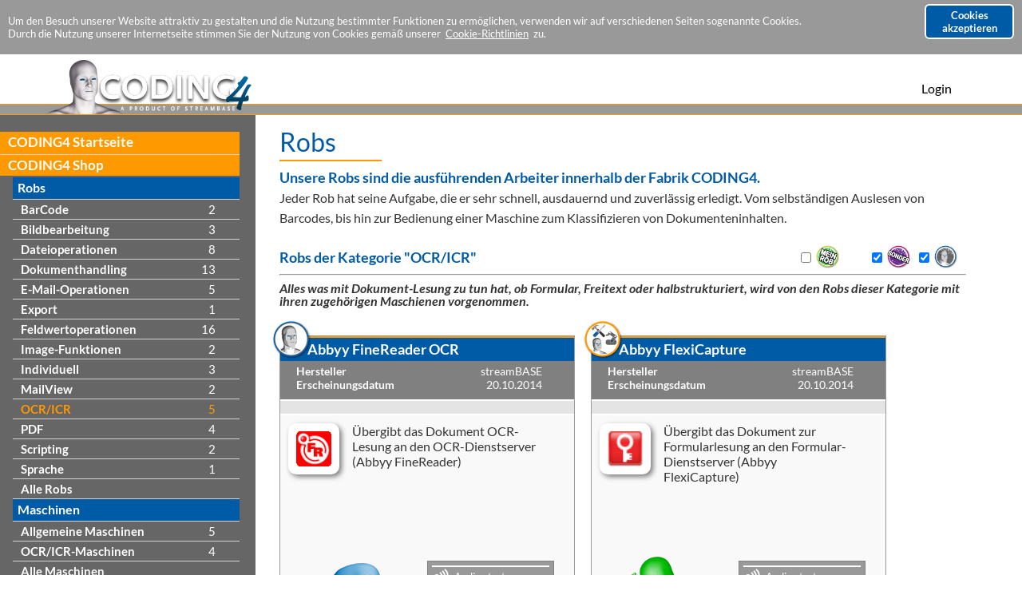

--- FILE ---
content_type: text/html; charset=utf-8
request_url: https://portal.coding.de.com/Home/Robs?Category=14&ShowStandard=True&ShowIndividual=True&ShowMy=False
body_size: 27249
content:
<!DOCTYPE html>
<html lang="de">
<head>
    <meta http-equiv="Content-Type" content="text/html; charset=utf-8" />
    <meta charset="utf-8" />
    <title>Robs der Kategorie OCR/ICR - CODING4</title>
    <link href="/favicon.ico" rel="shortcut icon" type="image/x-icon" />
    <meta name="viewport" content="width=device-width" />
    <link href="/Content/themes/base/jquery.ui.core.css" rel="stylesheet"/>
<link href="/Content/themes/base/jquery.ui.resizable.css" rel="stylesheet"/>
<link href="/Content/themes/base/jquery.ui.selectable.css" rel="stylesheet"/>
<link href="/Content/themes/base/jquery.ui.accordion.css" rel="stylesheet"/>
<link href="/Content/themes/base/jquery.ui.autocomplete.css" rel="stylesheet"/>
<link href="/Content/themes/base/jquery.ui.button.css" rel="stylesheet"/>
<link href="/Content/themes/base/jquery.ui.dialog.css" rel="stylesheet"/>
<link href="/Content/themes/base/jquery.ui.slider.css" rel="stylesheet"/>
<link href="/Content/themes/base/jquery.ui.tabs.css" rel="stylesheet"/>
<link href="/Content/themes/base/jquery.ui.datepicker.css" rel="stylesheet"/>
<link href="/Content/themes/base/jquery.ui.progressbar.css" rel="stylesheet"/>
<link href="/Content/themes/base/jquery.ui.theme.css" rel="stylesheet"/>
<link href="/Content/site.css" rel="stylesheet"/>

    <script src="/Scripts/jquery-1.8.2.js"></script>
<script src="/Scripts/jquery.unobtrusive-ajax.js"></script>
<script src="/Scripts/jquery.validate.js"></script>
<script src="/Scripts/jquery.validate.unobtrusive.js"></script>

    <script src="/Scripts/jquery-ui-1.8.24.js"></script>

    


    <script type="text/javascript" src="/Scripts/audiojs/audio.min.js"></script>
    <script type="text/javascript" src="/Scripts/jquery-plugin-tooltips.js"></script>
    <script type="text/javascript" src="/Scripts/jquery.tooltip1.js"></script>

    <link rel="stylesheet" href="/Content/themes/default/default.css" type="text/css" media="screen" />

    <script type="text/javascript">
        function width(container, newwidth) {
            $(container).animate({ width: newwidth + "px" }, 'slow')
            //$(container).attr('title', '');
        };

        function toogle(container) {
            $(container).toggle("slow");
        };
        function toogle(container, container2) {
            $(container).toggle("slow");
            $(container2).toggle("slow");
        };

        function anzeige(container) {
            $(".SiteRight div").hide();
            $(container).slideToggle("slow");
            return false;
        };

        function ersetzen() {

            var arrsearch = new Array(
                /CODING-Moduls/g,
                /CODING-Modul/g,
                /CODING 4/g,
                /V4/g,
                /CODING4/g,
                /([^ ]*)CODING([^ \.]*)/g,
                ///([^ ]*)MailView([^ \.]*)/g,
                /([^ ]*)Maschinen([^ \.]*)/g
                );

            var arrreplace = new Array(
                "CODING's",
                'CODING',
                'CODING',
                '',
                'CODING',
                '<span class="abbr" title="&lt;img src=&quot;../Images/FileTypen/CM32.png&quot; /&gt; Unsere Software" onclick="window.open(\'http://sb-nas-02/CODINGManual\');" >$1CODING<strong>4</strong>$2</span>',
                //'<span class="abbr" title="&lt;img src=&quot;../Images/FileTypen/CM32.png&quot; /&gt; Unsere Software" onclick="window.open(\'http://sb-nas-02/CODINGManual/mailview\');" >$1MailView$2</span>',
                '<span class="abbr" style="text-decoration:none; font-weight:bold;" title="Bitte klicken" onclick="window.location.href=\'/Home/Maschinen\';" >$1Maschinen$2</span>'
                );

            for (var z = 0; z < arrsearch.length; z++) {
                $('#body').find(':not(:has(a, audio, img)):not(belassen, h1)').html(function (i, v) {
                    return v.replace(arrsearch[z], arrreplace[z]);
                });
            }
        };

        function ViewPortSize() {
                var height = window.innerHeight -200;
                $('.content-wrapper').css('min-height', height);
                jQuery(window).resize(function() {
                    height = window.innerHeight - 200;
                    $('.content-wrapper').css('min-height', height);
                });
        }

        $(document).ready(function(){
            ViewPortSize();
        });
    </script>
    <script type="text/javascript" src="/Scripts/cookieconsent.js"></script>
</head>
<body>
    <header>
        <div class="innerheader">
            <div class="logo float-left">
                <a href="http://coding.de.com">
                    <img src="/Images/logo_CM_li_Schulter_450x119.png" title="Zur Startseite" />
                </a>
            </div>
            <div class="float-right">
                <nav>
                    <ul id="menu">
                            <li><a href="/Account/Login">Login</a></li>

                    </ul>
                </nav>
            </div>
        </div>
    </header>

    <div class="content-wrapper">
        
        <section class="main-content clear-fix">
            <div id="body clear-fix">
                <div class="navi">
                    
<script type="text/javascript">

</script>

    <div class="naviItem">

 <a href="http://coding.de.com" class="clean" title="Zur CODING4 Startseite"><h4>CODING4 Startseite</h4></a> 
    </div>
    <div class="naviItem">

 <h4>CODING4 Shop</h4> 
                    <div class="naviSub">
 <a href="/Home/Robs" class="clean" title="Zu den Robs"><h4>Robs</h4></a> 
                        <!--  Produkte  -->
<a href="/Home/Robs?Category=1&amp;ShowStandard=True&amp;ShowIndividual=True&amp;ShowMy=False" title="Diese Kategorie bietet Robs, welche sich mit der BarCode-Erkennung und -Erfassung beschäftigen.">BarCode<em class='catcount'>2</em></a><a href="/Home/Robs?Category=2&amp;ShowStandard=True&amp;ShowIndividual=True&amp;ShowMy=False" title="Verändern und Manipulieren von Bilddaten - das machen Robs dieser Kategorie.">Bildbearbeitung<em class='catcount'>3</em></a><a href="/Home/Robs?Category=5&amp;ShowStandard=True&amp;ShowIndividual=True&amp;ShowMy=False" title="Hier finden sich Robs, welche die Kommunikation von Dokumenten und Dateien von und in das CODING4 steuern.">Dateioperationen<em class='catcount'>8</em></a><a href="/Home/Robs?Category=6&amp;ShowStandard=True&amp;ShowIndividual=True&amp;ShowMy=False" title="Robs, welche sich mit der Dokumentsteuerung im Ganzen beschäftigen, finden sich in dieser Kategorie.">Dokumenthandling<em class='catcount'>13</em></a><a href="/Home/Robs?Category=7&amp;ShowStandard=True&amp;ShowIndividual=True&amp;ShowMy=False" title="Alle Robs rund ums Thema E-Mail-Verarbeitung - von der Abholung, über den Versand oder das Weiterleiten.">E-Mail-Operationen<em class='catcount'>5</em></a><a href="/Home/Robs?Category=23&amp;ShowStandard=True&amp;ShowIndividual=True&amp;ShowMy=False" title="Robs für den Export von Dokument- und Feldwertinformationen">Export<em class='catcount'>1</em></a><a href="/Home/Robs?Category=9&amp;ShowStandard=True&amp;ShowIndividual=True&amp;ShowMy=False" title="Die Bearbeitung von Feldwerten, das Setzen, Vergleichen und Tauschen von Inhalten ist Aufgabe der Robs dieser Kategorie.">Feldwertoperationen<em class='catcount'>16</em></a><a href="/Home/Robs?Category=12&amp;ShowStandard=True&amp;ShowIndividual=True&amp;ShowMy=False" title="Informationen, die sich aus graphischen Elementen innerhalb von Bildern ergeben, werden von Robs dieser Kategorie bereitgestellt und verarbeitet.">Image-Funktionen<em class='catcount'>2</em></a><a href="/Home/Robs?Category=24&amp;ShowStandard=True&amp;ShowIndividual=True&amp;ShowMy=False" title="Individuelle Robs">Individuell<em class='catcount'>3</em></a><a href="/Home/Robs?Category=13&amp;ShowStandard=True&amp;ShowIndividual=True&amp;ShowMy=False" title="Die Anbindung der Bearbeiterplattform &quot;MailView&quot; und die Übergabe der Dokumente in den richtigen Modus übernehmen die Robs dieser Kategorie.">MailView<em class='catcount'>2</em></a><a class="active" href="/Home/Robs?Category=14&amp;ShowStandard=True&amp;ShowIndividual=True&amp;ShowMy=False" title="Alles was mit Dokument-Lesung zu tun hat, ob Formular, Freitext oder halbstrukturiert, wird von den Robs dieser Kategorie mit ihren zugehörigen Maschienen vorgenommen.">OCR/ICR<em class='catcount'>5</em></a><a href="/Home/Robs?Category=22&amp;ShowStandard=True&amp;ShowIndividual=True&amp;ShowMy=False" title="Robs für die Verarbeitung oder Generierung von PDF-Dateien">PDF<em class='catcount'>4</em></a><a href="/Home/Robs?Category=15&amp;ShowStandard=True&amp;ShowIndividual=True&amp;ShowMy=False" title="Wenn ganz spezielle Facharbeiter benötigt werden, dann kommen Scripting-Robs zum Einsatz. Diese führen eigene Programmierungen aus.">Scripting<em class='catcount'>2</em></a><a href="/Home/Robs?Category=16&amp;ShowStandard=True&amp;ShowIndividual=True&amp;ShowMy=False" title="Oft ist die Sprache eines Dokumentes für die weitere Verarbeitung entscheidend. Dinge rund um die Sprache erledigen Robs dieser Kategorie.">Sprache<em class='catcount'>1</em></a>                                <!--Alle-->
<a href="/Home/Robs?Category=0" title="Alle Robs anzeigen">Alle Robs</a>                    </div>
                    <div class="naviSub">
 <a href="/Home/Services" class="clean" title="Zu den Maschinen"><h4>Maschinen</h4></a> 
                        <!--  Produkte  -->
<a href="/Home/Services?Category=19&amp;ShowStandard=True&amp;ShowIndividual=True&amp;ShowMy=False" title="Sammelgruppe für die Maschinen">Allgemeine Maschinen<em class='catcount'>5</em></a><a href="/Home/Services?Category=21&amp;ShowStandard=True&amp;ShowIndividual=True&amp;ShowMy=False" title="Maschinen für die Zeichenlesung">OCR/ICR-Maschinen<em class='catcount'>4</em></a>                                <!--Alle-->
<a href="/Home/Services?Category=0" title="Alle Maschinen anzeigen">Alle Maschinen</a>                    </div>
                    <div class="naviSub">
 <a href="/Home/Applications" class="clean" title="Zu den Werkzeugen"><h4>Werkzeuge</h4></a> 
                        <!--  Produkte  -->
<a href="/Home/Applications?Category=20&amp;ShowStandard=True&amp;ShowIndividual=True&amp;ShowMy=False" title="Sammelgruppe für die Werkzeuge">Allgemeine Werkzeuge<em class='catcount'>8</em></a>                                <!--Alle-->
<a href="/Home/Applications?Category=0" title="Alle Werkzeuge anzeigen">Alle Werkzeuge</a>                    </div>
    </div>
    <div class="naviItem">

 <h4>Mein CODING4</h4> 
                    <div class="naviSub">
 <a href="/Account/Account" class="clean" title="Zu meinen Daten"><h4>Meine Daten</h4></a> 
                        <!--  Produkte  -->
                    </div>
    </div>
    <div class="naviItem">

 <h4>Allgemeines</h4> 
                            <a href="/Download/StartPackage"><img title="Download-StarterPaket" src="/Images/Icon32_ws/Download_32.png"> Download-StarterPaket</a>
                            <a href="/Account/LogOff"><img title="Logout" src=" /Images/Icon32_ws/Logout_32.png"> Logout</a>
    </div>

                </div>
                

<div class="stdseite clear-fix">
   
    <div class="SiteRight">
        <div class="entry-title">
            <h1>Robs</h1>
        </div>

        <h4>Unsere Robs sind die ausführenden Arbeiter innerhalb der Fabrik CODING4.</h4>
        Jeder Rob hat seine Aufgabe, die er sehr schnell, ausdauernd und zuverlässig erledigt.
        Vom selbständigen Auslesen von Barcodes, bis hin zur Bedienung einer Maschine zum Klassifizieren von Dokumenteninhalten.
        <br />
        <br />
            <div style="float:left;">
                <h4>Robs der Kategorie "OCR/ICR"</h4>
            </div>
            <div class="allorindividual">
                <label><input type="checkbox" onchange="document.location.href=&#39;./Robs?Category=14&amp;ShowStandard=False&amp;ShowIndividual=True&amp;ShowMy=False&#39;" checked="checked" /> <img src="/Images/AllRob_50px.png" title="Standards anzeigen" /></label>
                <label><input type="checkbox" onchange="document.location.href=&#39;./Robs?Category=14&amp;ShowStandard=True&amp;ShowIndividual=False&amp;ShowMy=False&#39;" checked="checked" /> <img src="/Images/IndividualRob_50px.png" title="Individuelle anzeigen" /></label>
                <label style="min-width: 20px;">&nbsp;</label>
                <label><input type="checkbox" onchange="document.location.href=&#39;./Robs?Category=14&amp;ShowStandard=True&amp;ShowIndividual=True&amp;ShowMy=True&#39;" /> <img src="/Images/MyRob_50px.png" title="Nur Meine Robs anzeigen" /></label>
            </div>
            <br />
            <hr />
            <div class="catdescription">
                Alles was mit Dokument-Lesung zu tun hat, ob Formular, Freitext oder halbstrukturiert, wird von den Robs dieser Kategorie mit ihren zugeh&#246;rigen Maschienen vorgenommen.
            </div>

        <br />
        

<script type="text/javascript" src="/Scripts/audiojs/player.js"></script>

        <div id="robtempl"
             >

                <div id="tooltip_1" class="tooltipRob" style="display: none;">
                    <strong>Dieser Rob arbeitet unabhängig.</strong>
                </div>
                <div class="RelationsRob">
                    <img src="/Images/RobAutark_50.png" onmouseout="$('#tooltip_1').hide('slow');" onmouseover="$('#tooltip_1').show('slow');" />
                </div>
            <div class="header">
                Abbyy FineReader OCR
            </div>
            <div class="manufacturer">
                <strong>Hersteller</strong><span style="float:right;">streamBASE</span>
                <br />
                <strong>Erscheinungsdatum</strong><span style="float:right;">20.10.2014</span>
            </div>
            <div class="subheader">
                
            </div>

            <div class="NewRob">
            </div>


            <div class="icon">
                <img src="/Home/GetImage/1?ProductType=Rob" />
            </div>
            <div class="bespr">
                
                &#220;bergibt das Dokument OCR-Lesung an den OCR-Dienstserver (Abbyy FineReader)
            </div>
            <div class="robfooter">
                <hr />
                    <div class="Footeraudiobtn">
                        <a href="#" data-src="/Home/GetMp3/1">
                            <img src="../../Images/Audio_Start.png" title="Audio starten" /> Audio starten
                        </a>
                        <a class="closer" href="#" data-src="#">
                            <img src="../../Images/Audio_Stop.png" title="Audio stoppen" /> Audio stoppen
                        </a>
                    </div>

                <div class="Footerbtn leasenbtn">
                    <a href="/Product/AddProductLease?ProductID=1">
                        <img src="../../Images/btnBeschaeftigen.png" display block; /> Diesen Rob leasen
                    </a>
                </div>
            </div>

            <div class="image">
                <img src="../../Images/Icon128/ColorRobs/Rob_3_2.png" />
            </div>

                <div class="noleases">
                    Ich würde gerne für Sie arbeiten!
                </div>
                    </div>
        <div id="robtempl"
             >

                <div id="tooltip_2" class="tooltipRob" style="display: none;">
                    <strong>Dieser Rob benötigt folgende Produkte:</strong><br />
 <img src="/Images/Icon32/Maschinen_32.png" style="height:20px;" /> CODING-FormReaderService<br />
                </div>
                <div class="RelationsRob">
                    <img src="/Images/RobDependent_50.png" onmouseout="$('#tooltip_2').hide('slow');" onmouseover="$('#tooltip_2').show('slow');" />
                </div>
            <div class="header">
                Abbyy FlexiCapture
            </div>
            <div class="manufacturer">
                <strong>Hersteller</strong><span style="float:right;">streamBASE</span>
                <br />
                <strong>Erscheinungsdatum</strong><span style="float:right;">20.10.2014</span>
            </div>
            <div class="subheader">
                
            </div>

            <div class="NewRob">
            </div>


            <div class="icon">
                <img src="/Home/GetImage/2?ProductType=Rob" />
            </div>
            <div class="bespr">
                
                &#220;bergibt das Dokument zur Formularlesung an den Formular-Dienstserver (Abbyy FlexiCapture)
            </div>
            <div class="robfooter">
                <hr />
                    <div class="Footeraudiobtn">
                        <a href="#" data-src="/Home/GetMp3/2">
                            <img src="../../Images/Audio_Start.png" title="Audio starten" /> Audio starten
                        </a>
                        <a class="closer" href="#" data-src="#">
                            <img src="../../Images/Audio_Stop.png" title="Audio stoppen" /> Audio stoppen
                        </a>
                    </div>

                <div class="Footerbtn leasenbtn">
                    <a href="/Product/AddProductLease?ProductID=2">
                        <img src="../../Images/btnBeschaeftigen.png" display block; /> Diesen Rob leasen
                    </a>
                </div>
            </div>

            <div class="image">
                <img src="../../Images/Icon128/ColorRobs/Rob_2_3.png" />
            </div>

                <div class="noleases">
                    Ich würde gerne für Sie arbeiten!
                </div>
                    </div>
        <div id="robtempl"
             >

                <div id="tooltip_25" class="tooltipRob" style="display: none;">
                    <strong>Dieser Rob benötigt folgende Produkte:</strong><br />
 <img src="/Images/Icon32/Maschinen_32.png" style="height:20px;" /> CODING-OCRService Google<br />
                </div>
                <div class="RelationsRob">
                    <img src="/Images/RobDependent_50.png" onmouseout="$('#tooltip_25').hide('slow');" onmouseover="$('#tooltip_25').show('slow');" />
                </div>
            <div class="header">
                Google OCR
            </div>
            <div class="manufacturer">
                <strong>Hersteller</strong><span style="float:right;">streamBASE</span>
                <br />
                <strong>Erscheinungsdatum</strong><span style="float:right;">20.10.2014</span>
            </div>
            <div class="subheader">
                
            </div>

            <div class="NewRob">
            </div>


            <div class="icon">
                <img src="/Home/GetImage/25?ProductType=Rob" />
            </div>
            <div class="bespr">
                
                &#220;bergibt das Dokument zur Volltextlesung an den Formular-Dienstserver (Google Tesseract OCR-Service)
            </div>
            <div class="robfooter">
                <hr />
                    <div class="Footeraudiobtn">
                        <a href="#" data-src="/Home/GetMp3/25">
                            <img src="../../Images/Audio_Start.png" title="Audio starten" /> Audio starten
                        </a>
                        <a class="closer" href="#" data-src="#">
                            <img src="../../Images/Audio_Stop.png" title="Audio stoppen" /> Audio stoppen
                        </a>
                    </div>

                <div class="Footerbtn leasenbtn">
                    <a href="/Product/AddProductLease?ProductID=25">
                        <img src="../../Images/btnBeschaeftigen.png" display block; /> Diesen Rob leasen
                    </a>
                </div>
            </div>

            <div class="image">
                <img src="../../Images/Icon128/ColorRobs/Rob_5_3.png" />
            </div>

                <div class="noleases">
                    Ich würde gerne für Sie arbeiten!
                </div>
                    </div>
        <div id="robtempl"
             >

                <div id="tooltip_68" class="tooltipRob" style="display: none;">
                    <strong>Dieser Rob benötigt folgende Produkte:</strong><br />
 <img src="/Images/Icon32/Maschinen_32.png" style="height:20px;" /> CODING-OCRService Kadmos<br />
                </div>
                <div class="RelationsRob">
                    <img src="/Images/RobDependent_50.png" onmouseout="$('#tooltip_68').hide('slow');" onmouseover="$('#tooltip_68').show('slow');" />
                </div>
            <div class="header">
                Kadmos OCR
            </div>
            <div class="manufacturer">
                <strong>Hersteller</strong><span style="float:right;">streamBASE</span>
                <br />
                <strong>Erscheinungsdatum</strong><span style="float:right;">26.02.2016</span>
            </div>
            <div class="subheader">
                
            </div>

            <div class="NewRob">
            </div>


            <div class="icon">
                <img src="/Home/GetImage/68?ProductType=Rob" />
            </div>
            <div class="bespr">
                
                &#220;bergibt das Dokument an den Kadmos-OCR-Dienst zur Volltextlesung. Der Workflow wird w&#228;hrend der Lesung mit anderen Dokumenten fortgesetzt und nach Fertigstellung wieder aufgenommen.
            </div>
            <div class="robfooter">
                <hr />

                <div class="Footerbtn leasenbtn">
                    <a href="/Product/AddProductLease?ProductID=68">
                        <img src="../../Images/btnBeschaeftigen.png" display block; /> Diesen Rob leasen
                    </a>
                </div>
            </div>

            <div class="image">
                <img src="../../Images/Icon128/ColorRobs/Rob_2_3.png" />
            </div>

                <div class="noleases">
                    Ich würde gerne für Sie arbeiten!
                </div>
                    </div>
        <div id="robtempl"
             >

                <div id="tooltip_146" class="tooltipRob" style="display: none;">
                    <strong>Dieser Rob arbeitet unabhängig.</strong>
                </div>
                <div class="RelationsRob">
                    <img src="/Images/RobAutark_50.png" onmouseout="$('#tooltip_146').hide('slow');" onmouseover="$('#tooltip_146').show('slow');" />
                </div>
            <div class="header">
                PDF2OCR
            </div>
            <div class="manufacturer">
                <strong>Hersteller</strong><span style="float:right;">streamBASE</span>
                <br />
                <strong>Erscheinungsdatum</strong><span style="float:right;">02.09.2020</span>
            </div>
            <div class="subheader">
                
            </div>

            <div class="NewRob">
            </div>


            <div class="icon">
                <img src="/Home/GetImage/146?ProductType=Rob" />
            </div>
            <div class="bespr">
                
                
            </div>
            <div class="robfooter">
                <hr />

                <div class="Footerbtn leasenbtn">
                    <a href="/Product/AddProductLease?ProductID=146">
                        <img src="../../Images/btnBeschaeftigen.png" display block; /> Diesen Rob leasen
                    </a>
                </div>
            </div>

            <div class="image">
                <img src="../../Images/Icon128/ColorRobs/Rob_1_4.png" />
            </div>

                <div class="noleases">
                    Ich würde gerne für Sie arbeiten!
                </div>
                    </div>

<div style="display: none;">
    <audio preload="none"></audio>
</div>

        <div class="displayprice">
        </div>
    </div>
</div>

            </div>
        </section>
    </div>
    <footer>
        <div class="innerfooter">
            <div class="FootArea">
                <p style="font-size: 1em; margin: -4px 0 0 0;">Dieses Produkt wird präsentiert von</p>
                <a href="http://streambase.de"><img style="width: 80%;" alt="streamBASE Logo" src="/Images/SB-Logo-500x120.png"></a>
            </div>
            <div class="FootArea">
                <img src="/Images/Mail_24.png"><br>
                <a href="mailto:service@coding.de.com">service@coding.de.com</a>
                <br />
                <a href="http://coding.de.com/Newsletteranmeldung">Newsletter an-/abbestellen</a>
            </div>
            <div class="FootArea">
                <img src="/Images/Phone_24.png"><br>
                <a href="tel:0049 1805 123456">(+49) 180 6 228384*</a>
                <p style="font-size: 0.6em; line-height: 1em; margin-top: 5px">*20 Cent/Anruf aus dem deutschen Festnetz,<br>60 Cent/Anruf aus dem Mobilfunknetz</p>
            </div>
            <div class="FootArea">
                <img src="/Images/Paragraph_24.png"><br>
                <a href="http://coding.de.com/impressum">Impressum</a><br>
                <a href="http://coding.de.com/agb">AGB's</a><br>
                <a href="http://coding.de.com/datenschutz">Datenschutz</a>
            </div>
        </div>
        <div class="isbu">H2432319</div>
    </footer>
    <script>
        $(document).ready(function () {

            // Der Button wird mit JavaScript erzeugt und vor dem Ende des body eingebunden.
            var back_to_top_button = ['<a href="#top" class="back-to-top" title="nach oben  "></a>'].join("");
            $("body").append(back_to_top_button)

            // Der Button wird ausgeblendet
            $(".back-to-top").hide();

            // Funktion für das Scroll-Verhalten
            $(function () {
                $(window).scroll(function () {
                    if ($(this).scrollTop() > 100) { // Wenn 100 Pixel gescrolled wurde
                        $('.back-to-top').fadeIn();
                    } else {
                        $('.back-to-top').fadeOut();
                    }
                });

                $('.back-to-top').click(function () { // Klick auf den Button
                    $('body,html').animate({
                        scrollTop: 0
                    }, 800);
                    return false;
                });
            });

        });
    </script>

</body>
</html>


--- FILE ---
content_type: text/css
request_url: https://portal.coding.de.com/Content/site.css
body_size: 62729
content:
@font-face {
    font-family: 'Lato';
    src: url(Lato/Lato-Regular.ttf) format('truetype');
}

@font-face {
    font-family: 'Lato';
    src: url('Lato/Lato-Italic.ttf') format('truetype');
    font-style: italic;
}

@font-face {
    font-family: 'Lato';
    src: url('Lato/Lato-Bold.ttf') format('truetype');
    font-weight: bold;
}

@font-face {
    font-family: 'Lato';
    src: url('Lato/Lato-BoldItalic.ttf') format('truetype');
    font-weight: bold;
    font-style: italic;
}

@font-face {
    font-family: 'Montserrat';
    src: url(Montserrat/Montserrat-Regular.ttf) format('truetype');
}

@font-face {
    font-family: 'Montserrat';
    src: url('Montserrat/Montserrat-Bold.ttf') format('truetype');
    font-weight: bold;
}

html {
    margin: 0;
    padding: 0;
    height: 100%;
    /*background-image: url('../Images/metall-textur_1.jpg');*/
    background-repeat: repeat-y;
    background-position: center;
    background-attachment: fixed;
    background-size: cover;
    overflow-y: scroll;
}

body {
    color: #333;
    font-size: 1em;
    font-family: "Lato", Arial, Verdana, Helvetica, Sans-Serif;
    margin: 0;
    padding: 0;
    /*height: 99%;*/
    min-width: 1170px;
}

::selection {
    background: #F90;
    color: #005ba6;
}

::-moz-selection {
    background: #F90;
    color: #005ba6;
}

a {
    color: #333;
    outline: none;
    padding-left: 3px;
    padding-right: 3px;
    text-decoration: underline;
    border: none;
}

    a:link, a:visited,
    a:active, a:hover {
        color: #333;
    }

    /*a:hover {
    background-color: #c7d1d6;
}*/
    a img {
        border: none;
    }

/*header, footer, hgroup,
nav, section{
    display: block;
}*/

mark {
    background-color: #a6dbed;
    padding-left: 5px;
    padding-right: 5px;
}

pre {
    margin: 0;
    line-height: 1.1em;
    padding: 0;
    /*font-family: "Arial", Verdana, Helvetica, Sans-Serif;*/
}

.infotext {
    line-height: 1.3em;
    font-size: 0.8em;
    font-style: italic;
    float: left;
}

.partnerinfo {
    margin: -22px 0 0 230px;
    font-family: Lato;
    font-weight: normal;
}


.kundendetails .float-left {
    float: left;
    margin: 0 1.65%;
    width: 30%;
}

.float-left {
    float: left;
    margin-left: 10px;
}

.float-right {
    float: right;
    margin: 0 10px;
}

.delaccount {
    float: right;
    margin-right: 20px;
    font-size: 0.7em;
}

    .delaccount a {
        text-decoration: none;
    }

    .delaccount img {
        vertical-align: text-top;
        height: 16px;
        margin: -6px 0 0 2px;
    }

/*.SiteLeft {
    width: 300px;
    background-color: #666;
    padding: 10px 20px;
    
    min-height: 100%;
    height: auto !important;
    height: 100%;
    float: left;
}*/

.SiteRight {
    /*float: right;
    width: 580px;
    padding: 0 20px 0 0;
    line-height: 1.6em;*/
    padding: 0 20px 0 0;
    line-height: 1.6em;
    margin: 0 50px 20px 350px;
    max-width: 1170px;
    min-width: 780px;
}

.downloadliste {
    line-height: 1em;
    font-size: 0.9em;
}

    .downloadliste a {
        color: #005ba6;
        font-weight: bold;
        text-decoration: none;
        vertical-align: middle;
    }

        .downloadliste a:hover {
            color: black;
        }

        .downloadliste a img {
            vertical-align: middle;
        }

    .downloadliste .h4 {
        margin-bottom: 4px;
        color: orange;
    }


.middle {
    vertical-align: middle;
}

.clear-fix:after {
    content: ".";
    clear: both;
    display: block;
    height: 0;
    visibility: hidden;
}

.clear {
    clear: both;
}

h1, h2, h3,
h4, h5, h6, .h4 {
    color: #005ba6;
    margin-bottom: 0;
    padding-bottom: 0;
}

h1 {
    /*font-size: 2em;*/
    font-size: 3.5em;
    font-weight: 100;
    /*font-family: Montserrat;*/
    margin-bottom: 10px;
}

h2 {
    font-size: 1.75em;
}

h3 {
    font-size: 1.3em;
}

h4, .h4, h5 {
    font-size: 1.1em;
    margin: 0;
    display: block;
    font-weight: bold;
}

h6 {
    font-size: 1em;
}

h5 a:link, h5 a:visited, h5 a:active {
    padding: 0;
    text-decoration: none;
}


/* main layout
----------------------------------------------------------*/
.content-wrapper {
    margin: 0 auto;
    padding: 1px 0;
    /*min-height: 84%;*/
    background-image: linear-gradient(to right, #666 320px, #fff 320px);
    /*width: 1170px;
    min-height: 100%;
    background-color: #666;
    box-shadow: 0px 0px 20px 10px rgba(0,0,0,0.35);*/
}

#body {
    clear: both;
    /*width: 960px;*/
    padding: 0 20px;
}

.featured /*.main-content*/ {
    background: url("../Images/heroAccent.png") no-repeat;
}

header {
    background-color: #999;
    border-top: solid 1px #ff9900;
    border-bottom: solid 1px #ff9900;
    height: 12px;
    margin: 62px auto 0 auto;
}

    header .innerheader {
        width: 1170px;
        margin: auto;
    }

#top, #topAccount {
    padding: 20px;
    display: none;
    /*width: 960px;*/
    background-image: linear-gradient(Lightgray, White );
}

#top {
    text-align: center;
}

.topcloser {
    width: 60px;
    height: 10px;
    /*border: solid 1px Lightgray;
    border-radius: 3px;*/
    cursor: pointer;
    background-image: url('../Images/PfeilUp100x25.png');
    background-size: contain;
    background-position: center center;
    background-repeat: no-repeat;
    bottom: 0;
    margin: 0 auto -20px auto;
}

.topcloser2 {
    float: right;
}

.video {
    text-align: center;
    z-index: 10000;
    display: none;
    background-image: url('../Images/trans75_black.png');
    position: fixed;
    height: 100%;
    width: 100%;
    top: 0px;
    left: 0px;
    padding-top: 10%;
}

    .video a {
        position: absolute;
        top: 10px;
        right: 20px;
        text-align: right;
        color: white;
        text-decoration: none;
    }

.headline {
    font-size: 2em;
    text-align: center;
    color: #005ba6;
    font-weight: bold;
    margin: 6px auto;
    font-variant: small-caps;
}

.pointer {
    cursor: pointer;
}

.player {
    width: 104%;
    height: 104%;
    margin: -8px;
    background-size: cover;
    background-repeat: no-repeat;
    border: solid 2px gray;
    border-radius: 10px;
    background-position-x: center;
    background-position-y: center;
}

    .player img {
        position: absolute;
        margin: 85px -60px;
        opacity: 0.25;
    }

        .player img:hover {
            opacity: 1;
        }

.player-kind {
    width: 100%;
    opacity: 0;
    background-color: rgba(0,0,0,.5);
    height: 100%;
    border-radius: 10px;
}

    .player-kind:hover {
        opacity: 1;
    }

.start {
    min-height: 250px;
    width: 960px;
    margin: 20px auto;
    padding: 0px;
}

.startblock {
    margin: 1px;
    float: left;
    padding: 10px;
    text-align: center;
    font-style: normal;
    font-weight: bold;
    font-size: 1.3em;
    text-transform: uppercase;
}

.startreihe {
    height: 190px;
    padding: 0;
    margin: 0 auto;
}

/*.start_halber:hover, .start_halber_2er:hover, .start_1er:hover, .start_4er:hover {
    background-image: linear-gradient(#ffffff, #e0eeff);
}*/

.startblock a {
    text-decoration: none;
    color: gray;
    font-weight: normal;
}

.startblock:hover img, .startblock:hover a {
    color: #005ba6;
    border-color: #005ba6;
}

.startblock img {
    border: solid 6px;
    border-radius: 50%;
    border-color: #f4f4f4;
}

.startblock hr {
    border: solid 1px;
    width: 80%;
    margin: 0 0 4px 0;
    border-color: #ff9900;
}

.start_4er {
    width: 360px;
    height: 360px;
    /*background-image: linear-gradient(#e0eeff, #ffffff);*/
}


.start_2er_vert {
    width: 170px;
    height: 360px;
}

.start_2er_vert_aussen {
    width: 190px;
    height: 380px;
    padding: 0;
}

.start_2er_hor {
    width: 360px;
    height: 170px;
}

.start_1er {
    width: 168px;
    height: 188px;
    /*background-image: linear-gradient(white, lightgray);
    border-top: solid 1px gray;
    border-left: solid 1px lightgray;
    border-right: solid 1px lightgray;*/
}


.start_halber {
    width: 168px;
    height: 40px;
    margin-top: 3px;
    padding-top: 30px;
}

.start_halber_2er {
    position: relative;
    width: 360px;
    height: 40px;
    margin-top: 3px;
    padding-top: 30px;
    z-index: 100;
}

#Txt_2, #Txt_3, #Txt_4, #Txt_5, #Txt_6, #Txt_7, #Txt_8, #Txt_9, #Txt_10 {
    padding: 0px;
    display: none;
    width: 90%;
}


/*Starterpaket----------------------------------------------------------*/
.Starter-left {
    width: 50%;
    float: left;
}

    .Starter-left hr {
        width: 95%;
        margin-top: -5px;
        border: 0;
        height: 1px;
        background: #333;
    }

.Starter-right {
    width: 40%;
    float: right;
    text-align: right;
    margin-right: 50px;
}


.starteritem {
    border-radius: 10px;
    padding: 6px;
    background-image: linear-gradient(to right, rgba(255, 255, 255, 0.50) 0, rgba(255, 255, 255, 0.70) 25%, rgba(255, 255, 255, 1.00) 100%);
}



.Downloadbutton {
    background-image: linear-gradient(#0681e6, #005ba6);
    color: white;
    border-radius: 8px;
    text-align: center;
    padding: 3px;
    font-weight: bold;
    line-height: 1.1em;
    display: block;
    margin: -20px 0 0 0;
}

    .Downloadbutton:hover {
        background-image: linear-gradient(#0681e6, #02355f);
    }

    .Downloadbutton .inner {
        border-radius: 6px;
        border: solid 1px white;
        padding: 10px 20px 6px 60px;
        /*background-image: url(../Images/Icon32/Download_ws_32.png);*/
        background-repeat: no-repeat;
        background-position: 14px 45%;
    }

    .Downloadbutton a {
        text-decoration: none;
    }

.countdown {
    float: right;
    font-size: 2em;
    margin: 4px;
}

    .countdown::after {
        content: "Sek.";
        font-size: 0.3em;
        display: block;
        margin: 2px auto;
    }

.DLhref {
    text-decoration: none;
}

.kostenlos {
    background: red;
    margin-right: 6px;
    margin-top: -12px;
    font-size: 0.6em;
    float: right;
    height: 14px;
}

    .kostenlos .inner {
        margin: -1px 3px;
        padding: 0;
        border: none;
        min-width: 64px;
        background-image: none;
    }

/*.Links {
    margin: -21px 0 10px -20px;
    width: 300px;
    background-color: #666;
    padding: 10px 20px;
    float: left;
}

    .Links a, .navileft a {
        clear: both;
        float: left;
        padding: 4px 0 6px 20px;
        color: #fff;
        font-weight: bold;
        text-decoration: none;
        width: 280px;
        border-bottom: solid 1px lightgray;
    }

        .Links a:hover, .navileft a:hover {
            color: #005ba6;
            background-color: Lightgray;
        }

    .Links .active, .navileft .active {
        color: #ff9900;
    }
    .Links .catcount, .navileft .catcount {
        float:right; 
        font-style: normal; 
        font-weight: normal; 
        margin-right: 30px;
    }
    .Links h4 {
        color: white;
        background: #ff9900;
        padding: 4px 0 6px 20px;
    }

.navileft {
    margin-top: 10px;
    width: 100%;
    clear: both;
    float: left;
    overflow: hidden;
    padding: 0;
}

    .navileft img {
        height: 22px;
        margin: 2px 10px -2px -10px;
    }*/



.Links {
    background-color: red;
}

.navi .active {
    color: #ff9900;
}

.navi .catcount {
    float: right;
    font-style: normal;
    font-weight: normal;
    margin-right: 30px;
}

.navi {
    width: 300px;
    float: left;
    color: #ffffff;
    font-size: .95em;
    font-weight: bold;
}

    .navi h4, .naviSub h4 {
        margin: 0 0 2px 0;
        padding: 3px 10px;
        background: #f90;
        color: #ffffff;
    }

    .navi a {
        clear: both;
        padding: 3px 0 3px 10px;
        color: #fff;
        font-weight: bold;
        text-decoration: none;
        /*width: 280px;*/
        border-bottom: solid 1px lightgray;
        display: block;
    }

        .navi a:hover {
            color: #005ba6;
            background-color: Lightgray;
        }

        .navi a img {
            height: 24px;
            margin: 4px 4px -2px 4px;
        }

.naviItem {
    /*border-top: solid 1px lightgray;*/
    margin: 0;
    padding: 0;
}

.naviSub {
    margin: 0;
    padding: 0 0 0 16px;
}

    .naviSub h4 {
        padding: 3px 6px;
    }

a.clean:hover h4 {
    color: #005ba6;
    background-color: Lightgray;
}

a.clean {
    margin: 0;
    padding: 0;
    background-color: #f90;
}
.naviSub a.clean {
    background-color: #005ba6;
    font-size: 0.95em;
}

    a.clean h4 {
        background: transparent;
    }

.logo {
    margin: -56px 0 0 0;
    -webkit-animation-name: example; /* Chrome, Safari, Opera */
    -webkit-animation-duration: 2s; /* Chrome, Safari, Opera */
    animation-name: example;
    animation-duration: 2s;
}

/* Chrome, Safari, Opera */
@-webkit-keyframes example {
    from {
        margin-left: 10px;
    }

    to {
        margin-left: 0;
    }
}

/* Standard syntax */
@keyframes example {
    from {
        margin-left: 10px;
    }

    to {
        margin-left: 0;
    }
}



.logo a:hover, .logo img {
    background: transparent;
    border: none;
    height: 68px;
}

nav {
    margin: -30px 20px 10px 0;
    float: right;
    max-width: 680px;
}



.displayprice {
    float: left;
    width: 100%;
}

footer {
    clear: both;
    padding: 0;
    color: White;
    background-color: #005ba6;
    text-align: center;
    height: 120px;
    font-size: .95em;
    /*bottom: 0;
    position: fixed;
    margin: 10px 0 -10px 0;*/
    width: 100%;
    border-top: solid 2px #ff9900;
}

    footer .innerfooter {
        width: 1170px;
        margin: auto;
    }

    footer .FootArea {
        float: left;
        margin: 20px auto;
        width: 25%;
        color: white;
    }


    footer a, footer a:link, footer a:visited {
        text-decoration: none;
        color: white;
    }

        footer a:hover {
            text-decoration: underline;
            color: Lightgray;
        }

.isbu {
    clear: both;
    float: left;
    color: #005ba6;
    margin: -20px 0 0 10px;
    font-size: 0.6em;
}

.footermenu {
    margin-right: 20px;
}

.footernavi {
    display: none;
    clear: both;
}

    .footernavi .float-left {
        float: left;
        margin-left: 10px;
        width: 300px;
        font-size: 1em;
    }

        .footernavi .float-left img {
            height: 20px;
        }

/*.stdseite {
    margin-bottom: 50px;
}*/

.catdescription {
    /*clear: both;*/
    font-style: italic;
    font-weight: bold;
    line-height: 1em;
}

.abbr {
    text-decoration: none;
    border-bottom: 2px dotted;
    cursor: pointer;
}

/*.abbr::after
{
    content: '*';
}*/

#dropZone {
    background: lightgray;
    border: black dashed 1px;
    width: 500px;
    padding: 50px;
    text-align: center;
    color: white;
}


.allorindividual label {
    float: right;
    margin: 0 10px 0 0;
}

.allorindividual img {
    height: 30px;
    float: right;
    margin: -3px 0 0 6px;
}

.servicesimage {
    position: absolute;
    float: right;
}

.fulllicense {
    margin: 20px 0;
    border: solid #005ba6;
    border-width: 1px 0;
    padding: 10px;
}


#InvoiceShow input[type="text"] {
    background-color: #eeeeee;
    color: #999;
}

.InvoiceEditShow {
    float: right;
    font-size: 14px;
    font-weight: normal;
}

    .InvoiceEditShow input[type="checkbox"] {
        margin-right: 4px;
        vertical-align: sub;
    }

.Invoices {
    border-radius: 6px;
}

    .Invoices dt {
        font-weight: bold;
        background-image: linear-gradient(to bottom, #999 10%, #e0e0e0 30%);
        padding: 10px 10px 2px 10px;
        margin-top: 15px;
        margin-bottom: 4px;
        border: 1px solid #999;
        border-bottom: none;
        cursor: pointer;
        box-shadow: 0 4px 5px rgba(0,0,0,0.5);
        border-radius: 5px;
    }

        .Invoices dt:hover {
            color: black;
            background-image: linear-gradient(to bottom, #999 10%, #f4f4f4 30%);
        }

    .Invoices dd {
        display: none;
        background: #fff;
        margin: 0 0 15px 0;
        float: left;
        padding: 10px 10px 15px 10px;
        border-left: 1px solid white;
        border-right: 1px solid white;
        box-shadow: 0 1px 1px rgba(0,0,0,1);
        border-radius: 0 0 5px 5px;
        width: 98%;
    }

    .Invoices #button {
        float: right;
        display: block;
        height: 18px;
        width: 11px;
        text-indent: -9999px;
        margin-top: 4px;
    }

    .Invoices .closed {
        background: url(../../Images/arcbutton.png) left no-repeat;
    }

    .Invoices .open {
        background: url(../../Images/arcbutton.png) right no-repeat;
    }


/* templates
----------------------------------------------------------*/
.tooltipRob, .tooltipServ, .tooltipApp {
    display: none;
    position: absolute;
    background-color: #fff;
    padding: 0px 6px;
    border-radius: 6px;
    border: solid 2px gray;
    margin: -20px 0 0 40px;
}

.RelationsRob, .RelationsServ, .RelationsApp {
    margin: -20px 0 0 -10px;
    position: absolute;
    min-width: 50px;
    min-height: 50px;
}


/* Robtemplate -------------------------------------------*/

.NewRob {
    margin: 30px -10px 0 0;
    float: right;
    position: relative;
    min-width: 50px;
    min-height: 50px;
}

.IndividualRob {
    margin: -20px -50px 0 0;
    float: right;
    position: relative;
}

.MyRob {
    margin: -70px -50px 0 0;
    float: right;
    position: relative;
}

.TestRob {
    margin: -120px -50px 0 0;
    float: right;
    position: relative;
}

.ActionsRob {
    margin: -120px -50px 0 0;
    float: right;
    position: relative;
}

#robtempl .ProductPrice {
    margin: -70px 0 0 0;
    float: right;
    position: relative;
    background-color: #005ba6;
    border-radius: 10px;
    color: #fff;
    padding: 4px 8px;
    font-size: 0.7em;
    text-align: center;
    border: double 10px #fff;
    box-shadow: 3px 3px 6px 0px rgba(0,0,0,0.5);
    transform: rotate(345deg);
    line-height: 1.2em;
}

    #robtempl .ProductPrice:hover {
        color: #ff9900;
        font-size: .8em;
        padding: 8px 12px;
        border: solid 4px #fff;
        transform: rotate(0deg);
    }


    #robtempl .ProductPrice p {
        font-size: 1.8em;
        margin: 0 0 .1em 0;
        font-weight: bold;
    }

#robtempl {
    margin: 10px 20px 20px 0;
    width: 368px;
    height: 468px;
    border: solid 1px #999;
    float: left;
    background-color: #f9f9f9;
}

    #robtempl .image {
        position: absolute;
        margin: -198px 0 0 0px;
    }

    #robtempl .icon {
        float: left;
        margin: 10px;
    }

        #robtempl .icon img {
            box-shadow: 3px 3px 6px 0px rgba(0,0,0,0.5);
            border-radius: 10px;
            width: 44px;
            padding: 10px;
            background-color: #ffffff;
        }


    #robtempl .header {
        background-color: #005ba6;
        padding: 6px 0 6px 34px;
        border-top: solid 2px #ff9900;
        line-height: 1em;
        font-weight: bold;
        font-size: 1.1em;
        clear: right;
        color: #fff;
    }

    #robtempl .subheader {
        padding: 6px 40px 6px 20px;
        background-color: #e4e4e4;
        color: #444;
        line-height: 1em;
        font-weight: bold;
        height: 4px; /*66px;*/
        overflow: visible;
        border-top: solid 2px white;
        border-bottom: solid 2px white;
    }

    #robtempl .manufacturer {
        padding: 4px 40px 0 20px;
        color: #fff;
        line-height: 1.2em;
        font-size: 0.9em;
        height: 44px;
        overflow: hidden;
        background-color: gray;
    }

    #robtempl .bespr {
        height: 162px; /*100px;*/
        font-size: 1em;
        margin: 10px 20px 10px 90px;
        line-height: 1.2em;
        overflow: hidden;
    }

    #robtempl .bespr-after {
        margin: 75px 0 0 232px;
        position: absolute;
        background-color: #f9f9f9;
        padding: 0 10px 0 4px;
        cursor: alias;
    }

.robfooter {
    background-color: #999;
    width: 40%;
    height: 175px;
    padding: 5px;
    border: solid 1px gray;
    margin: 0 0 0 50%;
}

    .robfooter hr {
        margin: 0;
        padding: 0;
        border: solid 0.1px white;
    }

    .robfooter .Footerbtn {
        clear: left;
        border-bottom: solid 1px white;
        padding: 0 0 2px 0;
    }

        .robfooter .Footerbtn a {
            color: white;
            text-decoration: none;
            display: block;
            font-size: .8em;
        }

            .robfooter .Footerbtn a img {
                vertical-align: text-top;
                margin: -2px 4px 0 0;
            }

            .robfooter .Footerbtn:hover,
            .robfooter .Footerbtn a:hover {
                background-color: Lightgray;
                color: #005ba6;
            }

    .robfooter .leasenbtn,
    .robfooter .leasenbtn a {
        background-color: #005ba6;
        color: #fff;
    }

        .robfooter .leasenbtn:hover,
        .robfooter .leasenbtn a:hover {
            background-color: #005ba6;
            color: #ff9900;
        }

    .robfooter .Footertxt {
        height: 20px;
        float: left;
        margin-right: 10px;
        padding: 2px;
        border-radius: 3px;
        color: white;
    }

    .robfooter .Footeraudiobtn {
        clear: left;
        border-bottom: solid 1px white;
        padding: 0 0 2px 0;
        height: 24px;
        overflow: hidden;
    }

        .robfooter .Footeraudiobtn img {
            vertical-align: text-top;
            margin: -2px 4px 0 0;
            margin-left: -2px;
        }

        .robfooter .Footeraudiobtn a {
            float: left;
            color: white;
            text-decoration: none;
            font-size: .8em;
            display: block;
        }

            .robfooter .Footeraudiobtn:hover, .robfooter .Footeraudiobtn a:hover {
                background-color: lightgray;
                color: #005ba6;
            }

#robtempl .playing {
    margin-top: -26px;
}

.robfooter_individual {
    height: 185px;
    margin: -8px 0;
    text-align: center;
}

    .robfooter_individual .image_individual img {
        border-bottom: solid 1px gray;
    }

    .robfooter_individual .text_individual {
        background-color: #fff;
        color: #005ba6;
        height: 20px;
        font-weight: bold;
        padding: 16px 10px;
        margin: 0 10px;
        border-radius: 6px;
        line-height: 1em;
        text-align: center;
    }

#robtempl .leasesheadline {
    color: #fff;
    font-weight: normal;
    margin: -16px 0 0 -6px !important;
    position: absolute;
    font-size: 0.8em;
    width: auto !important;
    background-color: #ff9900;
    border-radius: 6px;
    padding: 0 9px 4px 9px !important;
}


#robtempl .noleases {
    background-color: #e4e4e4;
    color: gray;
    height: 40px;
    font-weight: bold;
    width: 150px;
    padding: 6px;
    margin: -62px -10px 10px 10px;
    position: absolute;
    border-radius: 6px;
    line-height: 1em;
    text-align: center;
}


#robtempl .leasesheader {
    background-color: #ff9900;
    color: white;
    height: 78px;
    font-weight: bold;
    width: 300px;
    padding: 0 0 0 6px;
    margin: -70px -10px 10px -10px;
    position: absolute;
    box-shadow: 3px 3px 6px 0 rgba(0,0,0,0.5);
    border-radius: 6px;
}

#robtempl .leases {
    color: black;
    background-color: White;
    height: 48px !important;
    font-size: 0.8em;
    overflow: auto;
    width: 262px !important;
    line-height: 1.7em;
    margin: 0 !important;
}

    #robtempl .leases a {
        padding: 0;
    }

    #robtempl .leases div {
        float: left;
        width: 100px;
        padding: 0 4px;
        border-bottom: solid 1px gray;
        height: 20px;
        margin: 0 !important;
        font-size: .8em;
        font-weight: normal;
    }

#robtempl .leasesheader div {
    float: left;
    width: 100px;
    padding: 0 4px;
    height: 20px;
    margin: 0 0 4px 2px;
    font-size: .9em;
    font-weight: normal;
}

/* servtemplate -------------------------------------------*/
.freelicense {
    font-weight: bold;
    font-size: 1.3em;
    margin: -2px 0;
    color: #ff9900;
    padding: 0 3px 2px 2px;
    background-color: #ffffff;
    border-radius: 4px;
}

.Newserv {
    margin: -50px -10px 0 0;
    float: right;
    position: relative;
    min-width: 50px;
    min-height: 50px;
}

.Individualserv {
    margin: -50px 0 0 0;
    float: right;
    position: relative;
}

.Myserv {
    margin: -50px 0 0 0;
    float: right;
    position: relative;
}

.Testserv {
    margin: -50px 0 0 0;
    float: right;
    position: relative;
}

.Actionsserv {
    margin: -50px 0 0 0;
    float: right;
    position: relative;
}

#servtempl .ProductPrice {
    margin: 10px 0 0 0;
    float: right;
    background-color: #005ba6;
    border-radius: 10px;
    color: #fff;
    padding: 4px 8px;
    font-size: 0.7em;
    text-align: center;
    border: double 10px #fff;
    box-shadow: 3px 3px 6px 0px rgba(0,0,0,0.5);
    transform: rotate(345deg);
    line-height: 1.2em;
    z-index: 2;
    position: relative;
}

    #servtempl .ProductPrice:hover {
        color: #ff9900;
        /*font-size: .8em;*/
        padding: 8px 12px;
        border: solid 4px #fff;
        transform: rotate(0deg);
    }


    #servtempl .ProductPrice p {
        font-size: 1.8em;
        margin: 0 0 .1em 0;
        font-weight: bold;
    }

#servtempl {
    margin: 10px 20px 30px 0;
    min-width: 560px;
    width: 48%;
    height: 224px;
    border: solid 1px #999;
    float: left;
    background-color: #f9f9f9;
    background-image: url('../../Images/BG-Services_200.png');
    background-position: 20px 20px;
    background-repeat: no-repeat;
}

    #servtempl .image {
        float: left;
        width: 150px;
    }

        #servtempl .image img {
            max-width: 100%;
        }


    #servtempl .header {
        background-color: #005ba6;
        padding: 6px 20px 6px 34px;
        border-top: solid 2px #ff9900;
        line-height: 1em;
        font-weight: bold;
        font-size: 1.1em;
        clear: right;
        color: #fff;
    }

    #servtempl .manufacturer {
        padding: 4px 40px 0 20px;
        color: #fff;
        line-height: 1.2em;
        font-size: 0.9em;
        height: 44px;
        overflow: hidden;
        background-color: gray;
    }

    #servtempl .bespr {
        height: 100px;
        font-size: .9em;
        margin: 10px 20px 0 200px;
        line-height: 1.15em;
        overflow: hidden;
    }

    #servtempl .bespr-after {
        margin: -26px 20px 0 0;
        position: relative;
        background-color: #f9f9f9;
        padding: 0 0 0 10px;
        cursor: alias;
        float: right;
    }

.servfooter {
    padding: 5px;
    margin: 100px 0 0 -150px;
    width: 180px;
    float: left;
    background-image: linear-gradient(to right, rgba(0, 0, 0, 0.4) 10%, rgba(0, 0, 0, 0) 100%);
    height: 83px;
}

    .servfooter hr {
        margin: 0;
        padding: 0;
        border: solid 0.1px white;
    }

    .servfooter .Footerbtn {
        clear: left;
        border-bottom: solid 1px white;
        padding: 0 0 2px 0;
    }

        .servfooter .Footerbtn a {
            color: white;
            text-decoration: none;
            display: block;
            font-size: .8em;
            background-color: rgba(0, 0, 0, 0.2);
        }

            .servfooter .Footerbtn a img {
                vertical-align: text-top;
                margin: -2px 4px 0 0;
            }

        .servfooter .Footerbtn:hover {
            background-image: linear-gradient(to left, rgba(0, 0, 0, 0.5) 10%, rgba(0, 0, 0, 0) 100%);
            color: #fff;
            cursor: pointer;
        }

    .servfooter .leasenbtn,
    .servfooter .leasenbtn a {
        background-color: #005ba6;
        color: #fff;
    }

        .servfooter .leasenbtn:hover,
        .servfooter .leasenbtn a:hover {
            background-color: #005ba6;
            color: #ff9900;
        }

    .servfooter .Footertxt {
        height: 20px;
        float: left;
        margin-right: 10px;
        padding: 2px;
        border-radius: 3px;
        color: white;
    }

    .servfooter .Footeraudiobtn {
        clear: left;
        border-bottom: solid 1px white;
        padding: 0 0 2px 0;
        height: 24px;
        overflow: hidden;
    }

        .servfooter .Footeraudiobtn img {
            vertical-align: text-top;
            margin: -2px 4px 0 0;
            margin-left: -2px;
        }

        .servfooter .Footeraudiobtn a {
            float: left;
            color: white;
            text-decoration: none;
            font-size: .8em;
            display: block;
            background-color: rgba(0, 0, 0, 0.2);
        }

        .servfooter .Footeraudiobtn:hover {
            background-image: linear-gradient(to left, rgba(0, 0, 0, 0.5) 10%, rgba(0, 0, 0, 0) 100%);
            color: #fff;
        }

#servtempl .playing {
    margin-top: -26px;
}

#servtempl .text_individual {
    background-color: #fff;
    color: #005ba6;
    max-height: 34px;
    font-weight: bold;
    padding: 16px 10px;
    margin: 10px 10px 0 200px;
    border-radius: 6px;
    line-height: 1em;
    text-align: center;
}

#servtempl .leasesheadline {
    color: #005ba6;
    margin: -24px 0 !important;
    font-size: 0.8em;
    padding: 0 0 6px 4px !important;
    width: 200px !important;
    font-weight: bold !important;
}

#servtempl .noleases {
    color: #005ba6;
    font-weight: bold;
    margin: 10px 10px 10px 200px;
    line-height: 1em;
}

#servtempl .leasesheader {
    height: 66px;
    margin: -8px 0 0 200px;
    border-top: solid 1px gray;
    width: 260px;
}

#servtempl .leases {
    color: black !important;
    background-color: white;
    height: 48px !important;
    font-size: 0.8em;
    overflow: auto;
    width: 254px !important;
    line-height: 1.7em;
    margin: 15px 0 0 0 !important;
    border: solid 1px gray;
    border-bottom: none;
    border-radius: 6px 6px 0 0;
    position: absolute;
    z-index: 1;
}

    #servtempl .leases a {
        padding: 0;
    }

    #servtempl .leases div {
        color: black !important;
        float: left;
        width: 100px;
        padding: 0 4px;
        border-bottom: solid 1px gray;
        height: 20px;
        margin: 0 !important;
        font-size: .8em;
        font-weight: normal;
    }

#servtempl .leasesheader div {
    float: left;
    width: 80px;
    padding: 0 4px;
    height: 20px;
    margin: -6px 0 4px 2px;
    font-size: 0.9em;
    font-weight: normal;
    color: rgba(0, 91, 166, 1);
}

/* applicationtemplate -------------------------------------------*/
.Newappl {
    margin: -50px -10px 0 0;
    float: right;
    position: relative;
    min-width: 50px;
    min-height: 50px;
}

.Individualappl {
    margin: -50px 0 0 0;
    float: right;
    position: relative;
}

.Myappl {
    margin: -50px 0 0 0;
    float: right;
    position: relative;
}

.Testappl {
    margin: -50px 0 0 0;
    float: right;
    position: relative;
}

.Actionsappl {
    margin: -50px 0 0 0;
    float: right;
    position: relative;
}

#appltempl .ProductPrice {
    margin: 26px 0 0 0;
    float: right;
    background-color: #333;
    border-radius: 10px;
    color: #fff;
    padding: 4px 8px;
    font-size: 0.7em;
    text-align: center;
    border: double 10px #f90;
    box-shadow: 3px 3px 6px 0px rgba(0,0,0,0.5);
    transform: rotate(345deg);
    line-height: 1.2em;
    z-index: 2;
    position: relative;
}

    #appltempl .ProductPrice:hover {
        color: #f90;
        font-size: .8em;
        padding: 8px 12px;
        border: solid 4px #f90;
        transform: rotate(0deg);
    }


    #appltempl .ProductPrice p {
        font-size: 1.8em;
        margin: 0 0 .1em 0;
        font-weight: bold;
    }

#appltempl {
    margin: 10px 20px 30px 0;
    min-width: 560px;
    width: 48%;
    height: 224px;
    border: solid 1px #005ba6;
    float: left;
    background-color: #f9f9f9;
    background-image: url('../../Images/BG-Applikation_240.png');
    background-position: -30px 30px;
    background-repeat: no-repeat;
}

    #appltempl .image {
        float: left;
        width: 150px;
    }

        #appltempl .image img {
            max-width: 100%;
        }


    #appltempl .header {
        background-color: #ff9900;
        padding: 6px 20px 6px 34px;
        border-top: solid 2px #005ba6;
        line-height: 1em;
        font-weight: bold;
        font-size: 1.1em;
        clear: right;
        color: #fff;
    }

    #appltempl .manufacturer {
        padding: 4px 40px 0 20px;
        color: #fff;
        line-height: 1.2em;
        font-size: 0.9em;
        height: 44px;
        overflow: hidden;
        background-color: gray;
    }

    #appltempl .bespr {
        height: 84px;
        font-size: .9em;
        margin: 10px 20px 0 200px;
        line-height: 1.15em;
        overflow: hidden;
        color: #005ba6;
    }

    #appltempl .bespr-after {
        margin: -26px 20px 0 0;
        position: relative;
        background-color: #f9f9f9;
        padding: 0 0 0 10px;
        cursor: alias;
        float: right;
        color: #005ba6;
    }

.applfooter {
    padding: 5px;
    margin: 100px 0 0 -150px;
    width: 180px;
    float: left;
    background-image: linear-gradient(to right, rgba(0, 0, 0, 0.4) 10%, rgba(0, 0, 0, 0) 100%);
    height: 83px;
}

    .applfooter hr {
        margin: 0;
        padding: 0;
        border: solid 0.1px white;
    }

    .applfooter .Footerbtn {
        clear: left;
        border-bottom: solid 1px white;
        padding: 0 0 2px 0;
    }

        .applfooter .Footerbtn a {
            color: white;
            text-decoration: none;
            display: block;
            font-size: .8em;
            background-color: rgba(0, 0, 0, 0.2);
        }

            .applfooter .Footerbtn a img {
                vertical-align: text-top;
                margin: -2px 4px 0 0;
            }

        .applfooter .Footerbtn:hover {
            background-image: linear-gradient(to left, rgba(0, 0, 0, 0.5) 10%, rgba(0, 0, 0, 0) 100%);
            color: #fff;
            cursor: pointer;
        }

    .applfooter .leasenbtn,
    .applfooter .leasenbtn a {
        background-color: #005ba6;
        color: #fff;
    }

        .applfooter .leasenbtn:hover,
        .applfooter .leasenbtn a:hover {
            background-color: #005ba6;
            color: #ff9900;
        }

    .applfooter .Footertxt {
        height: 20px;
        float: left;
        margin-right: 10px;
        padding: 2px;
        border-radius: 3px;
        color: white;
    }

    .applfooter .Footeraudiobtn {
        clear: left;
        border-bottom: solid 1px white;
        padding: 0 0 2px 0;
        height: 24px;
        overflow: hidden;
    }

        .applfooter .Footeraudiobtn img {
            vertical-align: text-top;
            margin: -2px 4px 0 0;
            margin-left: -2px;
        }

        .applfooter .Footeraudiobtn a {
            float: left;
            color: white;
            text-decoration: none;
            font-size: .8em;
            display: block;
            background-color: rgba(0, 0, 0, 0.2);
        }

        .applfooter .Footeraudiobtn:hover {
            background-image: linear-gradient(to left, rgba(0, 0, 0, 0.5) 10%, rgba(0, 0, 0, 0) 100%);
            color: #fff;
        }

#appltempl .playing {
    margin-top: -26px;
}

#appltempl .text_individual {
    background-color: #fff;
    color: dimgray;
    max-height: 34px;
    font-weight: bold;
    padding: 16px 10px;
    margin: 10px 10px 0 200px;
    border-radius: 6px;
    line-height: 1em;
    text-align: center;
}

#appltempl .leasesheadline {
    color: dimgray;
    margin: -24px 0 !important;
    font-size: 0.8em;
    padding: 0 0 6px 4px !important;
    width: 200px !important;
    font-weight: bold !important;
}

#appltempl .noleases {
    color: dimgray;
    font-weight: bold;
    margin: 10px 130px 10px 200px;
    line-height: 1em;
}

#appltempl .leasesheader {
    height: 66px;
    margin: -8px 0 0 200px;
    border-top: solid 1px gray;
    width: 260px;
}

#appltempl .leases {
    color: black !important;
    background-color: white;
    height: 64px !important;
    font-size: 0.8em;
    overflow: auto;
    width: 254px !important;
    line-height: 1.7em;
    margin: 14px 0 0 0 !important;
    border: solid 1px gray;
    border-bottom: none;
    border-radius: 6px 6px 0 0;
    position: absolute;
    z-index: 1;
}

    #appltempl .leases a {
        padding: 0;
    }

    #appltempl .leases div {
        color: black !important;
        float: left;
        width: 100px;
        padding: 0 4px;
        border-bottom: solid 1px gray;
        height: 20px;
        margin: 0 !important;
        font-size: .8em;
        font-weight: normal;
    }

#appltempl .leasesheader div {
    float: left;
    width: 80px;
    padding: 0 4px;
    height: 20px;
    margin: -6px 0 4px 2px;
    font-size: 0.9em;
    font-weight: normal;
    color: black;
}



/* site title
----------------------------------------------------------*/
.site-title {
    color: #c8c8c8;
    /*font-family: Rockwell, Consolas, "Courier New", Courier, monospace;*/
    font-size: 2.3em;
    margin: 0;
}

    .site-title a, .site-title a:hover, .site-title a:active {
        background: none;
        color: #c8c8c8;
        outline: none;
        text-decoration: none;
    }

.entry-title {
    margin: 20px 0;
}

    .entry-title h1 {
        margin: 0;
        font-size: 2em;
    }

    .entry-title::after {
        position: absolute;
        margin: 10px 0;
        z-index: 1;
        content: "";
        width: 10%;
        height: 2px;
        background: #ff9900;
    }

.entry-title_right {
    margin: 20px 0;
    text-align: right;
}

    .entry-title_right h1 {
        margin: 0;
        font-size: 2em;
    }

    .entry-title_right::after {
        /*position: absolute;*/
        margin: 10px 0;
        z-index: 1;
        content: "";
        width: 10%;
        height: 2px;
        background: #ff9900;
        float: right;
    }


/* login
----------------------------------------------------------*/
#login {
    display: block;
    font-size: .85em;
    margin: 0 0 10px;
    text-align: right;
}

    #login a {
        background-color: #d3dce0;
        margin-left: 10px;
        margin-right: 3px;
        padding: 2px 3px;
        text-decoration: none;
    }

        #login a.username {
            background: none;
            margin: 0;
            padding: 0;
            text-decoration: underline;
        }

    #login ul {
        margin: 0;
    }

    #login li {
        display: inline;
        list-style: none;
    }

.loginbox {
    margin: 10px 20px 0 0;
    padding: 10px 15px 0 15px;
    border: solid 1px #999;
    /*border-radius: 10px;*/
    background-color: #f9f9f9;
    line-height: 1.2em;
    width: 600px;
}

.pricesettings {
    font-size: .8em;
}

    .pricesettings input[type="radio"] {
        background: none;
        width: 50px;
        margin: 0 -17px -1px 0;
    }


.paymentinfo {
    padding: 10px 15px;
}

    .paymentinfo .bullet {
        float: right;
        margin-right: 16px;
    }

        .paymentinfo .bullet img {
            margin-left: 20px;
        }

        .paymentinfo .bullet a {
            vertical-align: text-top;
            margin: 0 2px;
            background-color: #005ba6;
            color: #fff;
            font-weight: bold;
            padding: 1px 6px;
            text-decoration: none;
            font-size: 0.8em;
            border: solid 2px #005ba6;
        }

    .paymentinfo .field {
        width: 70%;
    }

    .paymentinfo .label {
        float: left;
        width: 30%;
        font-weight: bold;
    }

.loginbox .header {
    background-color: #e4e4e4;
    color: #444;
    font-size: 1.4em;
    padding: 20px;
    margin: -10px -15px 10px -15px;
}

.newpaymentinfo {
    margin: 14px 0;
}

    .newpaymentinfo a {
        vertical-align: text-top;
        margin: 20px 2px;
        background-color: #fff;
        color: #005ba6;
        font-weight: bold;
        padding: 8px 6px;
        text-decoration: none;
        font-size: 0.8em;
        border: solid 2px #005ba6;
        border-radius: 4px;
        display: table-cell;
        width: 320px;
    }

        .newpaymentinfo a img {
            margin: 0 10px;
            vertical-align: bottom;
        }

#bankangaben .newpaymentinfo {
    margin: auto;
}

    #bankangaben .newpaymentinfo a {
        vertical-align: text-top;
        margin: 20px 10px;
        background-color: #fff;
        color: #005ba6;
        font-weight: bold;
        padding: 10px 6px 6px 6px;
        text-decoration: none;
        font-size: 0.8em;
        border: solid 2px #005ba6;
        border-radius: 4px;
        width: 27%; /*44%;*/
        float: left;
        text-align: center;
        min-height: 70px;
    }

        #bankangaben .newpaymentinfo a img {
            margin: 3px auto;
            display: block;
        }

.meinedaten h4 {
    background-color: #e4e4e4;
    color: #444;
    font-size: 1.2em;
    padding: 20px 14px;
    margin: -10px -15px 10px -15px;
    border-top: solid 1px #999;
    max-height: 25px;
}

.meinedaten .float-left {
    float: left;
    margin: 0 10px 10px 0;
    border: solid 1px #999;
    border-top: none;
    background-color: #f9f9f9;
    padding: 10px 15px;
    min-height: 210px;
}

.meinedaten .float-right {
    float: right;
    margin: 0;
    border: solid 1px #999;
    border-top: none;
    background-color: #f9f9f9;
    padding: 10px 15px;
    min-height: 210px;
}

.meinedaten .bullet {
    float: right;
}

    .meinedaten .bullet img {
        margin-left: 20px;
    }

    .meinedaten .bullet a {
        margin: 0 2px;
        background-color: #005ba6;
        color: #fff;
        font-weight: bold;
        padding: 0 6px 1px 6px;
        text-decoration: none;
        font-size: 0.8em;
        border: solid 2px #005ba6;
        /*border-radius: 4px;*/
    }

.meinedaten .zahlungsweise {
    margin-top: 4px;
    border: solid 1px gray;
    min-width: 351px;
}

    .meinedaten .zahlungsweise h4 {
        font-size: 1em;
        padding: 0 10px;
        margin: 0;
        border-top: none;
    }

    .meinedaten .zahlungsweise img {
        margin: 10px;
        vertical-align: middle;
        max-width: 48px;
    }

.kundendetails h4 {
    display: block;
    background-image: linear-gradient(to bottom, rgba(0, 0, 0, 0.2) 0%, rgba(0, 0, 0, 0) 100%);
    padding: 0 10px;
    margin: 0 -10px;
    border-radius: 6px;
    border-top: solid 1px gray;
}

.achtung {
    background-color: #FFC368;
    background-image: url('../Images/achtung32.png');
    background-position: 4px center;
    background-repeat: no-repeat;
    border: solid 2px #005BA6;
    padding: 6px 6px 6px 20px;
    border-radius: 10px;
    font-weight: bold;
    text-align: center;
    color: #005ba6;
    line-height: 1em;
    margin-top: 10px;
}

    .achtung a {
        font-weight: bold;
        color: #005ba6;
    }


#loginbox {
    margin: 10px 20px 0 0;
    padding: 10px;
    border: solid 1px gray;
    border-radius: 10px;
    background-color: lightgray;
    line-height: 1.2em;
}

.loginbox .editor-field, .loginbox editor-label, .loginbox label {
    display: inline-block;
    margin: 0;
}

#register {
    float: left;
    width: 400px;
}


.downloadlinks {
    float: right;
    width: auto;
    margin: 10px 0 0 0;
}

    .downloadlinks a {
        clear: both;
        float: left;
        margin: 6px 10px 0 0;
        color: #005ba6;
        font-weight: bold;
        text-decoration: none;
    }

        .downloadlinks a:hover {
            color: Darkgray;
        }

    .downloadlinks img {
        height: 24px;
        margin: -4px 8px;
    }


/* menu
----------------------------------------------------------*/
ul#menu {
    font-size: 16px;
    /*font-weight: 600;*/
    margin: 0 0 5px;
    padding: 0;
    text-align: right;
    /*font-family: 'Montserrat', sans-serif;*/
}

    ul#menu li {
        display: inline;
        list-style: none;
        padding-left: 15px;
    }

        ul#menu li a {
            background: none;
            color: #000;
            text-decoration: none;
        }

            ul#menu li a:hover {
                color: #005ba6;
                text-decoration: none;
            }

#menue_account {
    background-color: white;
    border: solid 1px gray;
    width: 110px;
    margin: 2px 0 0 12px;
    border-top-color: white;
    border-radius: 0 0 4px 4px;
    position: absolute;
    z-index: 10000;
    display: none;
}

    #menue_account a {
        font-size: .75em;
        text-decoration: none;
        color: gray;
    }

        #menue_account a:hover {
            color: #ff9900;
        }



/* page elements
----------------------------------------------------------*/
/* featured */
.featured {
    background-color: #fff;
}

.featured /*.content-wrapper*/ {
    background-color: #7ac0da;
    background-image: -ms-linear-gradient(left, #7ac0da 0%, #a4d4e6 100%);
    background-image: -o-linear-gradient(left, #7ac0da 0%, #a4d4e6 100%);
    background-image: -webkit-gradient(linear, left top, right top, color-stop(0, #7ac0da), color-stop(1, #a4d4e6));
    background-image: -webkit-linear-gradient(left, #7ac0da 0%, #a4d4e6 100%);
    background-image: linear-gradient(left, #7ac0da 0%, #a4d4e6 100%);
    color: #3e5667;
    /*padding: 20px 40px 30px 40px;*/
}

    .featured hgroup.title h1, .featured hgroup.title h2 {
        color: #fff;
    }

    .featured p {
        font-size: 1.1em;
    }

/* page titles */
hgroup.title {
    margin-bottom: 10px;
}

    hgroup.title h1, hgroup.title h2 {
        display: inline;
    }

    hgroup.title h2 {
        font-weight: normal;
        margin-left: 3px;
    }

/* features */
section.feature {
    width: 300px;
    float: left;
    padding: 10px;
}

/* ordered list */
ol.round {
    list-style-type: none;
    padding-left: 0;
}

    ol.round li {
        margin: 25px 0;
        padding-left: 45px;
    }

        ol.round li.zero {
            background: url("../Images/orderedList0.png") no-repeat;
        }

        ol.round li.one {
            background: url("../Images/orderedList1.png") no-repeat;
        }

        ol.round li.two {
            background: url("../Images/orderedList2.png") no-repeat;
        }

        ol.round li.three {
            background: url("../Images/orderedList3.png") no-repeat;
        }

        ol.round li.four {
            background: url("../Images/orderedList4.png") no-repeat;
        }

        ol.round li.five {
            background: url("../Images/orderedList5.png") no-repeat;
        }

        ol.round li.six {
            background: url("../Images/orderedList6.png") no-repeat;
        }

        ol.round li.seven {
            background: url("../Images/orderedList7.png") no-repeat;
        }

        ol.round li.eight {
            background: url("../Images/orderedList8.png") no-repeat;
        }

        ol.round li.nine {
            background: url("../Images/orderedList9.png") no-repeat;
        }

/* content */
article {
    float: left;
    width: 70%;
}

aside {
    float: right;
    width: 25%;
}

    aside ul {
        list-style: none;
        padding: 0;
    }

        aside ul li {
            background: url("../Images/bullet.png") no-repeat 0 50%;
            padding: 2px 0 2px 20px;
        }

/* login page */
#loginForm {
    border-right: solid 2px #c8c8c8;
    float: left;
    width: 55%;
}

    #loginForm .validation-error {
        display: block;
        margin-left: 15px;
    }

    #loginForm .validation-summary-errors ul {
        margin: 0;
        padding: 0;
    }

    #loginForm .validation-summary-errors li {
        display: inline;
        list-style: none;
        margin: 0;
        padding: 0;
    }

    #loginForm input {
        width: 250px;
    }

        #loginForm input[type="checkbox"],
        #loginForm input[type="submit"],
        #loginForm input[type="button"],
        #loginForm button {
            width: auto;
        }

.adminsitzung {
    position: absolute;
    top: 10px;
    left: 39%;
    font-size: 3em;
    font-weight: bold;
    color: red;
    opacity: 0.5;
}

    .adminsitzung img {
        vertical-align: middle;
        height: 80px;
    }


#socialLoginForm {
    margin-left: 40px;
    float: left;
    width: 40%;
}

    #socialLoginForm h2 {
        margin-bottom: 5px;
    }

#socialLoginList button {
    margin-bottom: 12px;
}

#logoutForm {
    display: inline;
}

/* contact */
.contact h3 {
    font-size: 1.2em;
}

.contact p {
    margin: 5px 0 0 10px;
}

.contact iframe {
    border: 1px solid #333;
    margin: 5px 0 0 10px;
}

.contact {
    margin: 0 30px 0 0;
    float: left;
    min-width: 22%;
}

.captcha {
    width: 245px;
    height: 26px;
    overflow: hidden;
    padding: 2px;
}

.impressum-left {
    margin: 0 20px 0 0;
    float: left;
    min-width: 22%;
}

/* forms */
fieldset {
    border: none;
    margin: 0;
    padding: 0;
}

    fieldset legend {
        display: none;
    }

    fieldset ol {
        padding: 0;
        list-style: none;
    }

        fieldset ol li {
            padding-bottom: 5px;
        }

label {
    display: inline-block;
    font-size: 1em;
    font-weight: 600;
}

    label.checkbox {
        display: inline;
    }

input, textarea, select {
    border: 1px solid #e2e2e2;
    background: #fff;
    color: #333;
    font-size: 0.8em;
    margin: 5px 0 3px 0;
    padding: 2px;
    width: 240px;
}

.wide input, .wide textarea, .wide select {
    width: 590px;
}

select {
    width: 246px;
}

textarea {
    font-family: inherit;
    /*min-height: 216px;*/
}

    input:focus, textarea:focus {
        border: 1px solid #7ac0da;
    }

input[type="checkbox"] {
    background: transparent;
    border: inherit;
    width: auto;
}

td input[type="submit"],
td input[type="button"],
td input[type="reset"],
td button {
    font-size: 1em;
    padding: 4px;
    margin-right: 4px;
}


input[type="submit"],
input[type="button"],
input[type="reset"],
button {
    background: #005ba6;
    color: white;
    display: inline-block !important;
    text-align: center;
    text-transform: uppercase;
    padding: 13px 25px;
    margin: 10px 10px 10px 0;
    border: none;
    cursor: pointer;
    font-size: 0.9em;
    font-weight: 600;
    width: auto;
}



/* info and errors */
.message-info {
    border: 1px solid;
    clear: both;
    padding: 10px 20px;
}

.message-error {
    clear: both;
    color: red;
    font-size: 1em;
    font-weight: bold;
    margin: 20px 0 10px 0;
}

.message-success {
    color: red;
    /*font-size: 1.1em;
    font-weight: bold;*/
    margin: 5px;
}

.error {
    color: red;
}

.errorcode {
    text-align: center;
    width: 70%;
    min-width: 500px;
    padding: 60px;
    background-image: url(/Images/Errorr_300.png);
    background-repeat: no-repeat;
    background-position: center center;
    height: 180px;
    color: #FFFFFF;
    font-size: 2em;
    font-weight: bold;
}

    .errorcode h2 {
        color: #FFFFFF;
        margin-bottom: 20px;
    }

.errorlink a {
    color: #005ba6;
    text-decoration: none;
    font-weight: bold;
    border-bottom: solid 1px #005ba6;
    border-left: solid 4px #005ba6;
    padding: 0 4px 4px 6px;
}

    .errorlink a:hover {
        color: gray;
    }

/* styles for validation helpers */
.field-validation-error {
    color: red;
    /*font-weight: bold;*/
    font-size: 0.8em;
}

.field-validation-valid {
    display: none;
}

input.input-validation-error {
    border: 1px solid red;
}

input[type="checkbox"].input-validation-error {
    border: 0 none;
}

.validation-summary-errors {
    color: red;
    /*font-weight: bold;*/
    font-size: 1em;
    margin-left: 5px;
}

    .validation-summary-errors ul {
        margin: 0;
        padding: 0;
    }

    .validation-summary-errors li {
        display: inline;
        list-style: none;
        margin: 0;
        padding: 0;
    }

.validation-summary-valid {
    display: none;
}


/* tables
----------------------------------------------------------*/
.tdBankdatenleft {
    vertical-align: top;
    font-weight: bold;
    padding-right: 10px;
}

.tbl, .tbldetails {
    border: none;
    padding: 0 10px;
    border-collapse: collapse;
    border-spacing: 0;
    width: 100%;
    margin: 0 0 4px 0;
}

.tbldetails {
    font-size: 0.8em;
    float: right;
    width: 80%;
}

    .tbldetails img {
        height: 20px;
        vertical-align: middle;
        margin: 2px;
    }

    .tbl tr, .tbldetails tr {
        /*border: solid black;
        border-width:  1px 0px 0px 1px;*/
    }

    .tbl th, .tbldetails th {
        font-size: 1em;
        font-weight: bold;
        /*border-right: solid 1px black;*/
        text-align: left;
        background-color: lightgray;
        padding: 0 10px;
    }

    .tbl td, .tbldetails td {
        font-size: 0.9em;
        /*border-right: solid 1px black;*/
        text-align: left;
        line-break: normal;
        padding: 0 10px;
        line-height: 1em;
    }

    .tbldetails td {
        padding: 0 10px;
    }

    .tbl tr:hover, .tbldetails tr:hover {
        background-color: #e9f3f8;
    }

.tbl button {
    margin: 4px;
    padding: 0 0 0 6px;
    border-radius: 6px;
    background: transparent;
}

    .tbl button:hover {
        border: solid 2px #005ba6;
    }

.customerlist .tbl td {
    padding: 4px 10px;
}


.revenue {
    padding: 10px;
    float: right;
    margin: -120px 0 20px 0;
    border: solid 2px #005ba6;
    background: white;
    /*border-radius: 10px;*/
    color: gray;
    font-weight: bold;
}

    .revenue th {
        background: #005ba6;
        color: white;
        font-weight: bold;
    }

    .revenue table {
        margin: -1px 0;
        border: solid 1px transparent;
    }


.popupback {
    text-align: center;
    z-index: 10000;
    display: none;
    background-image: url('../Images/trans75_black.png');
    position: fixed;
    height: 100%;
    width: 100%;
    top: 0px;
    left: 0px;
    padding-top: 10%;
}

    .popupback .tbl {
        max-width: 1200px;
        margin: 10px auto;
        background-color: white;
        font-size: 1.2em;
    }

.detailsheadline {
    border-radius: 6px;
    background-color: #005ba6;
    color: white;
    padding: 4px 6px 0px;
    margin-bottom: 10px;
}

.detailsheader {
    border-radius: 6px;
    background-color: #005ba6;
    color: white;
    padding: 4px 6px;
    margin-bottom: 10px;
}

.close {
    position: absolute;
    top: 10px;
    right: 20px;
    text-align: right;
    color: white;
    text-decoration: none;
    display: none;
}

    .close a {
        color: white;
    }

.tblscroll {
    /*min-width: 580px;
    overflow-y: hidden;
    overflow-x: auto;*/
}

.lupe {
    height: 18px;
    cursor: pointer;
    margin: -22px 0 0 0;
    position: absolute;
    right: 90px;
}

}

.right {
    clear: both;
    margin: 3px 12px;
    float: right;
}


/*-------------- Share button ---------------*/

/* outer wrapper */
#share-wrapper {
    margin-top: 100px;
    position: fixed;
    right: -117px;
    z-index: 2000;
}

    /* inner wrapper */
    #share-wrapper ul.share-inner-wrp {
        list-style: none;
        margin: 0px;
        padding: 0px;
    }

    /* the list */
    #share-wrapper li.button-wrap {
        background: #fff;
        padding: 0px 10px 0px 0px;
        display: block;
        width: 140px;
        margin: 0px 0px 1px 0px;
        box-shadow: 0px 3px 10px 0px rgba(0,0,0,0.35);
    }

        /* share link */
        #share-wrapper li.button-wrap > a {
            padding-left: 50px;
            height: 32px;
            display: block;
            line-height: 32px;
            font-weight: bold;
            color: #005ba6;
            text-decoration: none;
            /*font-family: Arial, Helvetica, sans-serif;*/
            font-size: 14px;
        }

    /* background image for each link */
    #share-wrapper .facebook > a {
        background: url(/Images/share-buttons/facebook_32.png) no-repeat left;
    }

        #share-wrapper .facebook > a:hover {
            background: url(/Images/share-buttons/facebook_32_bl.png) no-repeat left;
        }

    #share-wrapper .twitter > a {
        background: url(/Images/share-buttons/twitter_32.png) no-repeat left;
    }

        #share-wrapper .twitter > a:hover {
            background: url(/Images/share-buttons/twitter_32_bl.png) no-repeat left;
        }

    #share-wrapper .xing > a {
        background: url(/Images/share-buttons/xing_32.png) no-repeat left;
    }

        #share-wrapper .xing > a:hover {
            background: url(/Images/share-buttons/xing_32_bl.png) no-repeat left;
        }

    #share-wrapper .google > a {
        background: url(/Images/share-buttons/google_32.png) no-repeat left;
    }

        #share-wrapper .google > a:hover {
            background: url(/Images/share-buttons/google_32_bl.png) no-repeat left;
        }

    #share-wrapper .email > a {
        background: url(/Images/share-buttons/email_32.png) no-repeat left;
    }

        #share-wrapper .email > a:hover {
            background: url(/Images/share-buttons/email_32_bl.png) no-repeat left;
        }
/*--------------Ende Share button ---------------*/

/*------------YouTube Player Begin --------*/
.mediathekvideos {
    width: 99%;
    overflow: auto;
    margin: 10px 0 0 0;
}

.mediathekvideo {
    width: 50%;
    /*height: 16em;*/
    overflow: hidden;
    float: left;
    text-align: center;
}

    .mediathekvideo h5 {
        margin: 4px 12px 4px 10px;
        background-color: #005ba6;
        color: white;
        border-radius: 6px;
        padding-top: 3px;
    }

.mediathekvideoframe {
    width: 90%;
    height: 80%;
}
/*------------YouTube Player Ende --------*/

.popupDetails {
    padding: 2px 10px;
    margin: 0 0 10px 0;
    border-top: solid 2px #005CA7;
    background-color: #E4EBF3;
    min-height: 30px;
}

    .popupDetails h1 {
        font-size: 1.3em;
    }

    .popupDetails h2 {
        font-size: 1.15em;
    }

    .popupDetails h3 {
        font-size: 1em;
    }


/*------------ Cookiebestätigung --------*/
.cc_container {
    padding: 5px 10px;
    overflow: hidden;
    background: #999;
    color: #fff;
    font-size: 0.8em;
}

.cc_btn {
    padding: 4px;
    background-color: #005ba6;
    cursor: pointer;
    text-align: center;
    display: block;
    margin-left: 10px;
    float: right;
    max-width: 100px;
    font-weight: bold;
    text-decoration: none;
    border-radius: 6px;
    border: solid 2px white;
}

.cc_message {
    display: block;
}

.cc_container a {
    color: white;
}

.ui-datepicker-trigger {
    margin: 0 0 -5px 10px;
}

.btnClaen {
    color: #005ba6;
    background: none;
    font-size: 0.7em;
    text-transform: none;
    float: right;
    margin: 0;
    padding: 0;
}

.back-to-top {
    background: url(../../Images/scrollup.png) no-repeat center top;
    position: fixed;
    bottom: -15px;
    z-index: 2147483647;
    margin: 0 0 0 -20px;
    left: 50%;
    width: 40px;
    height: 40px;
}


--- FILE ---
content_type: application/javascript
request_url: https://portal.coding.de.com/Scripts/jquery-plugin-tooltips.js
body_size: 8317
content:
// -------------------------------------------------------------------
// ------------- Autor: Patrick Saar - www.patrick-saar.de -----------
// ------------- jQuery Plugin - Individual tooltip v. 1.0 -----------
// ------------------ Copyright 2012 Patrick Saar --------------------
// -------------------------------------------------------------------

(function ($) {
    $.fn.details = function (settings) {
        return this.each(function () {
            // Global variables
            var parent = $(this);
            var timeout;

            // Set required selectors
            var attributes = {
                wrapper: {
                    id: 'jquery-plugin-details',
                    jquery: '#jquery-plugin-details'
                },
                arrow: {
                    id: 'jquery-plugin-details-arrow',
                    jquery: '#jquery-plugin-details-arrow'
                },
                rect: {
                    id: 'jquery-plugin-details-rect',
                    jquery: '#jquery-plugin-details-rect'
                }
            };

            var init = {
                // Tooltip data
                data: parent.attr('title'),
                // Set default values, if property is not set
                setDefaults: function () {
                    if (settings.arrow.width == null) settings.arrow.width = 20;
                    if (settings.arrow.color == null) settings.arrow.color = '#ccc';
                    if (settings.arrow.direction == null) settings.arrow.direction = 'up';
                    if (settings.arrow.pos == null) settings.arrow.pos = 0;
                    if (settings.pos.x == null) settings.pos.x = parent.width() / 2;
                    if (settings.pos.y == null) settings.pos.y = parent.height() / 2;
                    if (settings.cssRect == null) settings.cssRect = {};
                    if (settings.delayHover == null) settings.delayHover = 100;
                    if (settings.fade == null) settings.fade = 100;
                },
                // Converts arrow direction to a css triangle code
                directionToCSS: function (direction) {
                    var css;
                    if (direction === 'left')
                        css = 'transparent' + settings.arrow.color + ' transparent transparent';
                    else if (direction === 'right')
                        css = 'transparent transparent transparent' + settings.arrow.color;
                    else if (direction === 'down')
                        css = settings.arrow.color + ' transparent transparent transparent';
                    else
                        css = 'transparent transparent ' + settings.arrow.color + ' transparent';
                    return css;
                },
                // Position of tooltip rectangle relative to the triangle
                posRect: function (direction) {
                    var x, y;
                    if (direction === 'left') {
                        x = settings.arrow.width * 2;
                        y = -settings.arrow.width * 2 - settings.arrow.pos;
                    }
                    else if (direction === 'right') {
                        x = -$(attributes.rect.jquery).outerWidth();
                        y = -settings.arrow.width * 2 - settings.arrow.pos;
                    }
                    else if (direction === 'down') {
                        x = -settings.arrow.pos;
                        y = -$(attributes.rect.jquery).outerHeight() - settings.arrow.width * 2;
                    }
                    else {
                        x = -settings.arrow.pos;
                        y = 0;
                    }
                    return { top: y, left: x };
                },
                // Enables negative value for arrow.pos 
                // Negative value positioning triangle relative to the right (for arrow directions up/down) or bottom (for arrow directions left/right) of the rectangle
                posArrow: function (pos, direction) {
                    var dimRect;
                    if (direction === 'up' || direction === 'down')
                        dimRect = $(attributes.rect.jquery).outerWidth();
                    else
                        dimRect = $(attributes.rect.jquery).outerHeight();
                    pos = (pos < 0) ? (dimRect + pos - settings.arrow.width * 2) : pos;
                    return pos;
                }
            };

            // Set default CSS values of the tooltip
            var cssDefaults = {
                wrapper: function () {
                    $(attributes.wrapper.jquery).css({
                        'position': 'absolute',
                        'z-index': 100,
                        'top': settings.pos.y - settings.arrow.width,
                        'left': settings.pos.x - settings.arrow.width
                    });
                },
                arrow: function () {
                    $(attributes.arrow.jquery).css({
                        'width': 0,
                        'height': 0,
                        'z-index': 1000,
                        'position': 'relative',
                        'border-width': settings.arrow.width,
                        'border-style': 'solid',
                        'border-color': init.directionToCSS(settings.arrow.direction),
                        'display': 'none'
                    });
                },
                rect: function () {
                    $(attributes.rect.jquery).css({
                        'background': '#ccc'
                    });
                },
                rectPos: function () {
                    $(attributes.rect.jquery).css({
                        'position': 'relative',
                        'top': init.posRect(settings.arrow.direction).top + 1,
                        'left': init.posRect(settings.arrow.direction).left
                    });
                }
            };
            
            // Converts HTML entities to HTML markup
            var text = {
                htmlEntities: function (str) {
                    str = str.replace('&lt;', '<');
                    str = str.replace('&gt;', '>');
                    str = str.replace('&quot;', '"');
                    return str;
                }
            };

            // Mouse interaction for hover()
            var mouse = {
                enter: function () {
                    if (parent.css('position') !== 'absolute' && parent.css('position') !== 'fixed') parent.css({ 'position': 'relative' });
                    init.setDefaults();
                    $('<div id="' + attributes.wrapper.id + '"><div id="' + attributes.arrow.id + '"></div><div id="' + attributes.rect.id + '">' + text.htmlEntities(init.data) + '</div></div>').fadeIn(settings.fade).appendTo(parent);
                    // CSS default styling
                    cssDefaults.wrapper();
                    cssDefaults.arrow();
                    cssDefaults.rect();
                    settings.arrow.pos = init.posArrow(settings.arrow.pos, settings.arrow.direction);

                    // CSS individual styling
                    $(attributes.rect.jquery).css(settings.cssRect);

                    cssDefaults.rectPos();
                },
                leave: function () {
                    $(attributes.wrapper.jquery).fadeOut(settings.fade / 2, function () {
                        parent.attr({ 'title': init.data });
                        $(this).remove();
                    });
                }
            };

            // Executes mouse interaction, which is described above
            parent.hover(function () {
                if (!init.data) return;
                parent.attr({ 'title': '' });
                timeout = setTimeout(function () { mouse.enter(); }, settings.delayHover);
            },
            function () {
                if (!init.data) return;
                clearTimeout(timeout);
                timeout = null;
                mouse.leave();
            });

        });
    }
})(jQuery)

--- FILE ---
content_type: application/javascript
request_url: https://portal.coding.de.com/Scripts/jquery.tooltip1.js
body_size: 589
content:
function gettooltips() {
    $('.abbr').details({
        arrow: {
            width: 5,
            color: 'lightgray',
            direction: 'down',
            pos: 0,
        },
        pos: {
            x: 0,
            y: 0
        },
        cssRect: {
            'padding': '10px',
            'white-space': 'nowrap',
            'background': 'white',
            'border-radius': '6px',
            'border': 'solid 1px gray',
            'box-shadow': '0px 0px 6px 6px rgba(0,0,0,0.25)'
        },
        delayHover: 200,
        fade: 300
    });
}

--- FILE ---
content_type: application/javascript
request_url: https://portal.coding.de.com/Scripts/audiojs/player.js
body_size: 822
content:
$(function () {
    // Was passiert nach dem Trackende
    var a = audiojs.createAll({
        trackEnded: function () {
            $('.Footeraudiobtn a').siblings().removeClass('playing');
        }
    });

    // Load in the first track
    var audio = a[0];
    first = $('.Footeraudiobtn a').attr('data-src');
    audio.load(first);

    // Load in a track on click
    $('.Footeraudiobtn a').click(function (e) {
        e.preventDefault();
        if ($(this).hasClass('closer')) {
            $('.Footeraudiobtn a').siblings().removeClass('playing');
        }
        else {
            $('.Footeraudiobtn a').siblings().removeClass('playing');
            $(this).addClass('playing');
        }
        audio.load($(this).attr('data-src'));
        audio.play();
    });
   
});


